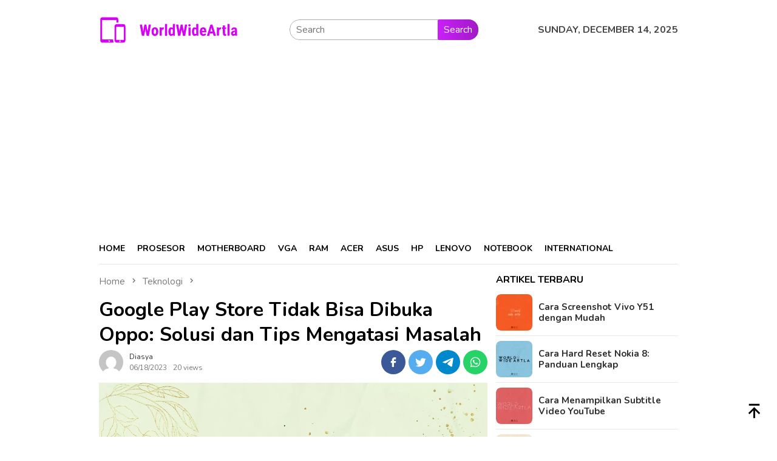

--- FILE ---
content_type: text/html; charset=utf-8
request_url: https://www.google.com/recaptcha/api2/aframe
body_size: 136
content:
<!DOCTYPE HTML><html><head><meta http-equiv="content-type" content="text/html; charset=UTF-8"></head><body><script nonce="6C2aX2G-QNYLubrAtIBCSg">/** Anti-fraud and anti-abuse applications only. See google.com/recaptcha */ try{var clients={'sodar':'https://pagead2.googlesyndication.com/pagead/sodar?'};window.addEventListener("message",function(a){try{if(a.source===window.parent){var b=JSON.parse(a.data);var c=clients[b['id']];if(c){var d=document.createElement('img');d.src=c+b['params']+'&rc='+(localStorage.getItem("rc::a")?sessionStorage.getItem("rc::b"):"");window.document.body.appendChild(d);sessionStorage.setItem("rc::e",parseInt(sessionStorage.getItem("rc::e")||0)+1);localStorage.setItem("rc::h",'1765723533123');}}}catch(b){}});window.parent.postMessage("_grecaptcha_ready", "*");}catch(b){}</script></body></html>